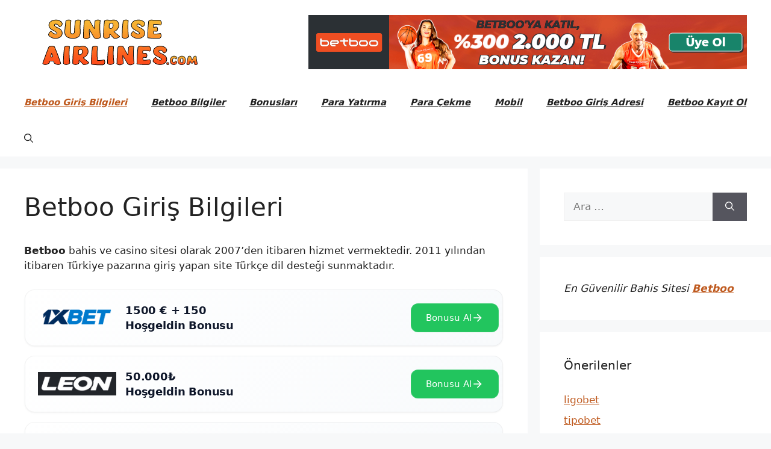

--- FILE ---
content_type: text/html; charset=UTF-8
request_url: https://sunrise-airlines.com/
body_size: 14655
content:
<!DOCTYPE html>
<html lang="tr" prefix="og: https://ogp.me/ns#">
<head>
    <link rel='amphtml' href='https://sunrise.enhizlionlinegir.com/amp' />	<meta charset="UTF-8">
	<meta name="viewport" content="width=device-width, initial-scale=1">
<!-- Rank Math&#039;a Göre Arama Motoru Optimizasyonu - https://rankmath.com/ -->
<title>Betboo | Betboo Hızlı Giriş | Betboo Üyelik İşlemleri</title>
<meta name="description" content="Betboo bahis ve casino sitesi olarak 2007&#039;den itibaren hizmet vermektedir. 2011 yılından itibaren Türkiye pazarına giriş yapan site Türkçe dil desteği sunmaktadır."/>
<meta name="robots" content="follow, index, max-snippet:-1, max-video-preview:-1, max-image-preview:large"/>
<link rel="canonical" href="https://sunrise-airlines.com/" />
<meta property="og:locale" content="tr_TR" />
<meta property="og:type" content="website" />
<meta property="og:title" content="Betboo | Betboo Hızlı Giriş | Betboo Üyelik İşlemleri" />
<meta property="og:description" content="Betboo bahis ve casino sitesi olarak 2007&#039;den itibaren hizmet vermektedir. 2011 yılından itibaren Türkiye pazarına giriş yapan site Türkçe dil desteği sunmaktadır." />
<meta property="og:url" content="https://sunrise-airlines.com/" />
<meta property="og:site_name" content="Betboo Bahis Sitesi - Betboo Güncel Adresi" />
<meta property="og:updated_time" content="2025-01-21T11:10:26+00:00" />
<meta property="article:published_time" content="2017-08-09T10:49:49+00:00" />
<meta property="article:modified_time" content="2025-01-21T11:10:26+00:00" />
<meta name="twitter:card" content="summary_large_image" />
<meta name="twitter:title" content="Betboo | Betboo Hızlı Giriş | Betboo Üyelik İşlemleri" />
<meta name="twitter:description" content="Betboo bahis ve casino sitesi olarak 2007&#039;den itibaren hizmet vermektedir. 2011 yılından itibaren Türkiye pazarına giriş yapan site Türkçe dil desteği sunmaktadır." />
<meta name="twitter:site" content="@admin" />
<meta name="twitter:creator" content="@admin" />
<meta name="twitter:label1" content="Yazan" />
<meta name="twitter:data1" content="admin" />
<meta name="twitter:label2" content="Okuma süresi" />
<meta name="twitter:data2" content="4 dakika" />
<script type="application/ld+json" class="rank-math-schema">{"@context":"https://schema.org","@graph":[{"@type":["Person","Organization"],"@id":"https://sunrise-airlines.com/#person","name":"Betboo Bahis","sameAs":["https://twitter.com/admin"],"logo":{"@type":"ImageObject","@id":"https://sunrise-airlines.com/#logo","url":"https://sunrise-airlines.com/wp-content/uploads/2023/02/sunriseairlines-logo.png","contentUrl":"https://sunrise-airlines.com/wp-content/uploads/2023/02/sunriseairlines-logo.png","caption":"Betboo Bahis Sitesi - Betboo G\u00fcncel Adresi","inLanguage":"tr","width":"300","height":"100"},"image":{"@type":"ImageObject","@id":"https://sunrise-airlines.com/#logo","url":"https://sunrise-airlines.com/wp-content/uploads/2023/02/sunriseairlines-logo.png","contentUrl":"https://sunrise-airlines.com/wp-content/uploads/2023/02/sunriseairlines-logo.png","caption":"Betboo Bahis Sitesi - Betboo G\u00fcncel Adresi","inLanguage":"tr","width":"300","height":"100"}},{"@type":"WebSite","@id":"https://sunrise-airlines.com/#website","url":"https://sunrise-airlines.com","name":"Betboo Bahis Sitesi - Betboo G\u00fcncel Adresi","publisher":{"@id":"https://sunrise-airlines.com/#person"},"inLanguage":"tr","potentialAction":{"@type":"SearchAction","target":"https://sunrise-airlines.com/?s={search_term_string}","query-input":"required name=search_term_string"}},{"@type":"ImageObject","@id":"https://sunrise-airlines.com/wp-content/uploads/2017/08/Betboo-Giri\u015f-1.jpg","url":"https://sunrise-airlines.com/wp-content/uploads/2017/08/Betboo-Giri\u015f-1.jpg","width":"200","height":"200","inLanguage":"tr"},{"@type":"WebPage","@id":"https://sunrise-airlines.com/#webpage","url":"https://sunrise-airlines.com/","name":"Betboo | Betboo H\u0131zl\u0131 Giri\u015f | Betboo \u00dcyelik \u0130\u015flemleri","datePublished":"2017-08-09T10:49:49+00:00","dateModified":"2025-01-21T11:10:26+00:00","about":{"@id":"https://sunrise-airlines.com/#person"},"isPartOf":{"@id":"https://sunrise-airlines.com/#website"},"primaryImageOfPage":{"@id":"https://sunrise-airlines.com/wp-content/uploads/2017/08/Betboo-Giri\u015f-1.jpg"},"inLanguage":"tr"},{"@type":"Person","@id":"https://sunrise-airlines.com/#author","name":"admin","image":{"@type":"ImageObject","@id":"https://secure.gravatar.com/avatar/c0c49ddb13566f8747453967c9ff77ff?s=96&amp;d=mm&amp;r=g","url":"https://secure.gravatar.com/avatar/c0c49ddb13566f8747453967c9ff77ff?s=96&amp;d=mm&amp;r=g","caption":"admin","inLanguage":"tr"}},{"@type":"Article","headline":"Betboo | Betboo H\u0131zl\u0131 Giri\u015f | Betboo \u00dcyelik \u0130\u015flemleri","keywords":"Betboo","datePublished":"2017-08-09T10:49:49+00:00","dateModified":"2025-01-21T11:10:26+00:00","author":{"@id":"https://sunrise-airlines.com/#author","name":"admin"},"publisher":{"@id":"https://sunrise-airlines.com/#person"},"description":"Betboo bahis ve casino sitesi olarak 2007&#039;den itibaren hizmet vermektedir. 2011 y\u0131l\u0131ndan itibaren T\u00fcrkiye pazar\u0131na giri\u015f yapan site T\u00fcrk\u00e7e dil deste\u011fi sunmaktad\u0131r.","name":"Betboo | Betboo H\u0131zl\u0131 Giri\u015f | Betboo \u00dcyelik \u0130\u015flemleri","@id":"https://sunrise-airlines.com/#richSnippet","isPartOf":{"@id":"https://sunrise-airlines.com/#webpage"},"image":{"@id":"https://sunrise-airlines.com/wp-content/uploads/2017/08/Betboo-Giri\u015f-1.jpg"},"inLanguage":"tr","mainEntityOfPage":{"@id":"https://sunrise-airlines.com/#webpage"}}]}</script>
<!-- /Rank Math WordPress SEO eklentisi -->

<link rel="alternate" type="application/rss+xml" title="Betboo Bahis Sitesi - Betboo Güncel Adresi &raquo; akışı" href="https://sunrise-airlines.com/feed/" />
<link rel="alternate" type="application/rss+xml" title="Betboo Bahis Sitesi - Betboo Güncel Adresi &raquo; yorum akışı" href="https://sunrise-airlines.com/comments/feed/" />
<script>
window._wpemojiSettings = {"baseUrl":"https:\/\/s.w.org\/images\/core\/emoji\/15.0.3\/72x72\/","ext":".png","svgUrl":"https:\/\/s.w.org\/images\/core\/emoji\/15.0.3\/svg\/","svgExt":".svg","source":{"concatemoji":"https:\/\/sunrise-airlines.com\/wp-includes\/js\/wp-emoji-release.min.js?ver=6.6.4"}};
/*! This file is auto-generated */
!function(i,n){var o,s,e;function c(e){try{var t={supportTests:e,timestamp:(new Date).valueOf()};sessionStorage.setItem(o,JSON.stringify(t))}catch(e){}}function p(e,t,n){e.clearRect(0,0,e.canvas.width,e.canvas.height),e.fillText(t,0,0);var t=new Uint32Array(e.getImageData(0,0,e.canvas.width,e.canvas.height).data),r=(e.clearRect(0,0,e.canvas.width,e.canvas.height),e.fillText(n,0,0),new Uint32Array(e.getImageData(0,0,e.canvas.width,e.canvas.height).data));return t.every(function(e,t){return e===r[t]})}function u(e,t,n){switch(t){case"flag":return n(e,"\ud83c\udff3\ufe0f\u200d\u26a7\ufe0f","\ud83c\udff3\ufe0f\u200b\u26a7\ufe0f")?!1:!n(e,"\ud83c\uddfa\ud83c\uddf3","\ud83c\uddfa\u200b\ud83c\uddf3")&&!n(e,"\ud83c\udff4\udb40\udc67\udb40\udc62\udb40\udc65\udb40\udc6e\udb40\udc67\udb40\udc7f","\ud83c\udff4\u200b\udb40\udc67\u200b\udb40\udc62\u200b\udb40\udc65\u200b\udb40\udc6e\u200b\udb40\udc67\u200b\udb40\udc7f");case"emoji":return!n(e,"\ud83d\udc26\u200d\u2b1b","\ud83d\udc26\u200b\u2b1b")}return!1}function f(e,t,n){var r="undefined"!=typeof WorkerGlobalScope&&self instanceof WorkerGlobalScope?new OffscreenCanvas(300,150):i.createElement("canvas"),a=r.getContext("2d",{willReadFrequently:!0}),o=(a.textBaseline="top",a.font="600 32px Arial",{});return e.forEach(function(e){o[e]=t(a,e,n)}),o}function t(e){var t=i.createElement("script");t.src=e,t.defer=!0,i.head.appendChild(t)}"undefined"!=typeof Promise&&(o="wpEmojiSettingsSupports",s=["flag","emoji"],n.supports={everything:!0,everythingExceptFlag:!0},e=new Promise(function(e){i.addEventListener("DOMContentLoaded",e,{once:!0})}),new Promise(function(t){var n=function(){try{var e=JSON.parse(sessionStorage.getItem(o));if("object"==typeof e&&"number"==typeof e.timestamp&&(new Date).valueOf()<e.timestamp+604800&&"object"==typeof e.supportTests)return e.supportTests}catch(e){}return null}();if(!n){if("undefined"!=typeof Worker&&"undefined"!=typeof OffscreenCanvas&&"undefined"!=typeof URL&&URL.createObjectURL&&"undefined"!=typeof Blob)try{var e="postMessage("+f.toString()+"("+[JSON.stringify(s),u.toString(),p.toString()].join(",")+"));",r=new Blob([e],{type:"text/javascript"}),a=new Worker(URL.createObjectURL(r),{name:"wpTestEmojiSupports"});return void(a.onmessage=function(e){c(n=e.data),a.terminate(),t(n)})}catch(e){}c(n=f(s,u,p))}t(n)}).then(function(e){for(var t in e)n.supports[t]=e[t],n.supports.everything=n.supports.everything&&n.supports[t],"flag"!==t&&(n.supports.everythingExceptFlag=n.supports.everythingExceptFlag&&n.supports[t]);n.supports.everythingExceptFlag=n.supports.everythingExceptFlag&&!n.supports.flag,n.DOMReady=!1,n.readyCallback=function(){n.DOMReady=!0}}).then(function(){return e}).then(function(){var e;n.supports.everything||(n.readyCallback(),(e=n.source||{}).concatemoji?t(e.concatemoji):e.wpemoji&&e.twemoji&&(t(e.twemoji),t(e.wpemoji)))}))}((window,document),window._wpemojiSettings);
</script>
<style id='wp-emoji-styles-inline-css'>

	img.wp-smiley, img.emoji {
		display: inline !important;
		border: none !important;
		box-shadow: none !important;
		height: 1em !important;
		width: 1em !important;
		margin: 0 0.07em !important;
		vertical-align: -0.1em !important;
		background: none !important;
		padding: 0 !important;
	}
</style>
<link rel='stylesheet' id='wp-block-library-css' href='https://sunrise-airlines.com/wp-includes/css/dist/block-library/style.min.css?ver=6.6.4' media='all' />
<style id='rank-math-toc-block-style-inline-css'>
.wp-block-rank-math-toc-block nav ol{counter-reset:item}.wp-block-rank-math-toc-block nav ol li{display:block}.wp-block-rank-math-toc-block nav ol li:before{content:counters(item, ".") ". ";counter-increment:item}

</style>
<style id='classic-theme-styles-inline-css'>
/*! This file is auto-generated */
.wp-block-button__link{color:#fff;background-color:#32373c;border-radius:9999px;box-shadow:none;text-decoration:none;padding:calc(.667em + 2px) calc(1.333em + 2px);font-size:1.125em}.wp-block-file__button{background:#32373c;color:#fff;text-decoration:none}
</style>
<style id='global-styles-inline-css'>
:root{--wp--preset--aspect-ratio--square: 1;--wp--preset--aspect-ratio--4-3: 4/3;--wp--preset--aspect-ratio--3-4: 3/4;--wp--preset--aspect-ratio--3-2: 3/2;--wp--preset--aspect-ratio--2-3: 2/3;--wp--preset--aspect-ratio--16-9: 16/9;--wp--preset--aspect-ratio--9-16: 9/16;--wp--preset--color--black: #000000;--wp--preset--color--cyan-bluish-gray: #abb8c3;--wp--preset--color--white: #ffffff;--wp--preset--color--pale-pink: #f78da7;--wp--preset--color--vivid-red: #cf2e2e;--wp--preset--color--luminous-vivid-orange: #ff6900;--wp--preset--color--luminous-vivid-amber: #fcb900;--wp--preset--color--light-green-cyan: #7bdcb5;--wp--preset--color--vivid-green-cyan: #00d084;--wp--preset--color--pale-cyan-blue: #8ed1fc;--wp--preset--color--vivid-cyan-blue: #0693e3;--wp--preset--color--vivid-purple: #9b51e0;--wp--preset--color--contrast: var(--contrast);--wp--preset--color--contrast-2: var(--contrast-2);--wp--preset--color--contrast-3: var(--contrast-3);--wp--preset--color--base: var(--base);--wp--preset--color--base-2: var(--base-2);--wp--preset--color--base-3: var(--base-3);--wp--preset--color--accent: var(--accent);--wp--preset--gradient--vivid-cyan-blue-to-vivid-purple: linear-gradient(135deg,rgba(6,147,227,1) 0%,rgb(155,81,224) 100%);--wp--preset--gradient--light-green-cyan-to-vivid-green-cyan: linear-gradient(135deg,rgb(122,220,180) 0%,rgb(0,208,130) 100%);--wp--preset--gradient--luminous-vivid-amber-to-luminous-vivid-orange: linear-gradient(135deg,rgba(252,185,0,1) 0%,rgba(255,105,0,1) 100%);--wp--preset--gradient--luminous-vivid-orange-to-vivid-red: linear-gradient(135deg,rgba(255,105,0,1) 0%,rgb(207,46,46) 100%);--wp--preset--gradient--very-light-gray-to-cyan-bluish-gray: linear-gradient(135deg,rgb(238,238,238) 0%,rgb(169,184,195) 100%);--wp--preset--gradient--cool-to-warm-spectrum: linear-gradient(135deg,rgb(74,234,220) 0%,rgb(151,120,209) 20%,rgb(207,42,186) 40%,rgb(238,44,130) 60%,rgb(251,105,98) 80%,rgb(254,248,76) 100%);--wp--preset--gradient--blush-light-purple: linear-gradient(135deg,rgb(255,206,236) 0%,rgb(152,150,240) 100%);--wp--preset--gradient--blush-bordeaux: linear-gradient(135deg,rgb(254,205,165) 0%,rgb(254,45,45) 50%,rgb(107,0,62) 100%);--wp--preset--gradient--luminous-dusk: linear-gradient(135deg,rgb(255,203,112) 0%,rgb(199,81,192) 50%,rgb(65,88,208) 100%);--wp--preset--gradient--pale-ocean: linear-gradient(135deg,rgb(255,245,203) 0%,rgb(182,227,212) 50%,rgb(51,167,181) 100%);--wp--preset--gradient--electric-grass: linear-gradient(135deg,rgb(202,248,128) 0%,rgb(113,206,126) 100%);--wp--preset--gradient--midnight: linear-gradient(135deg,rgb(2,3,129) 0%,rgb(40,116,252) 100%);--wp--preset--font-size--small: 13px;--wp--preset--font-size--medium: 20px;--wp--preset--font-size--large: 36px;--wp--preset--font-size--x-large: 42px;--wp--preset--spacing--20: 0.44rem;--wp--preset--spacing--30: 0.67rem;--wp--preset--spacing--40: 1rem;--wp--preset--spacing--50: 1.5rem;--wp--preset--spacing--60: 2.25rem;--wp--preset--spacing--70: 3.38rem;--wp--preset--spacing--80: 5.06rem;--wp--preset--shadow--natural: 6px 6px 9px rgba(0, 0, 0, 0.2);--wp--preset--shadow--deep: 12px 12px 50px rgba(0, 0, 0, 0.4);--wp--preset--shadow--sharp: 6px 6px 0px rgba(0, 0, 0, 0.2);--wp--preset--shadow--outlined: 6px 6px 0px -3px rgba(255, 255, 255, 1), 6px 6px rgba(0, 0, 0, 1);--wp--preset--shadow--crisp: 6px 6px 0px rgba(0, 0, 0, 1);}:where(.is-layout-flex){gap: 0.5em;}:where(.is-layout-grid){gap: 0.5em;}body .is-layout-flex{display: flex;}.is-layout-flex{flex-wrap: wrap;align-items: center;}.is-layout-flex > :is(*, div){margin: 0;}body .is-layout-grid{display: grid;}.is-layout-grid > :is(*, div){margin: 0;}:where(.wp-block-columns.is-layout-flex){gap: 2em;}:where(.wp-block-columns.is-layout-grid){gap: 2em;}:where(.wp-block-post-template.is-layout-flex){gap: 1.25em;}:where(.wp-block-post-template.is-layout-grid){gap: 1.25em;}.has-black-color{color: var(--wp--preset--color--black) !important;}.has-cyan-bluish-gray-color{color: var(--wp--preset--color--cyan-bluish-gray) !important;}.has-white-color{color: var(--wp--preset--color--white) !important;}.has-pale-pink-color{color: var(--wp--preset--color--pale-pink) !important;}.has-vivid-red-color{color: var(--wp--preset--color--vivid-red) !important;}.has-luminous-vivid-orange-color{color: var(--wp--preset--color--luminous-vivid-orange) !important;}.has-luminous-vivid-amber-color{color: var(--wp--preset--color--luminous-vivid-amber) !important;}.has-light-green-cyan-color{color: var(--wp--preset--color--light-green-cyan) !important;}.has-vivid-green-cyan-color{color: var(--wp--preset--color--vivid-green-cyan) !important;}.has-pale-cyan-blue-color{color: var(--wp--preset--color--pale-cyan-blue) !important;}.has-vivid-cyan-blue-color{color: var(--wp--preset--color--vivid-cyan-blue) !important;}.has-vivid-purple-color{color: var(--wp--preset--color--vivid-purple) !important;}.has-black-background-color{background-color: var(--wp--preset--color--black) !important;}.has-cyan-bluish-gray-background-color{background-color: var(--wp--preset--color--cyan-bluish-gray) !important;}.has-white-background-color{background-color: var(--wp--preset--color--white) !important;}.has-pale-pink-background-color{background-color: var(--wp--preset--color--pale-pink) !important;}.has-vivid-red-background-color{background-color: var(--wp--preset--color--vivid-red) !important;}.has-luminous-vivid-orange-background-color{background-color: var(--wp--preset--color--luminous-vivid-orange) !important;}.has-luminous-vivid-amber-background-color{background-color: var(--wp--preset--color--luminous-vivid-amber) !important;}.has-light-green-cyan-background-color{background-color: var(--wp--preset--color--light-green-cyan) !important;}.has-vivid-green-cyan-background-color{background-color: var(--wp--preset--color--vivid-green-cyan) !important;}.has-pale-cyan-blue-background-color{background-color: var(--wp--preset--color--pale-cyan-blue) !important;}.has-vivid-cyan-blue-background-color{background-color: var(--wp--preset--color--vivid-cyan-blue) !important;}.has-vivid-purple-background-color{background-color: var(--wp--preset--color--vivid-purple) !important;}.has-black-border-color{border-color: var(--wp--preset--color--black) !important;}.has-cyan-bluish-gray-border-color{border-color: var(--wp--preset--color--cyan-bluish-gray) !important;}.has-white-border-color{border-color: var(--wp--preset--color--white) !important;}.has-pale-pink-border-color{border-color: var(--wp--preset--color--pale-pink) !important;}.has-vivid-red-border-color{border-color: var(--wp--preset--color--vivid-red) !important;}.has-luminous-vivid-orange-border-color{border-color: var(--wp--preset--color--luminous-vivid-orange) !important;}.has-luminous-vivid-amber-border-color{border-color: var(--wp--preset--color--luminous-vivid-amber) !important;}.has-light-green-cyan-border-color{border-color: var(--wp--preset--color--light-green-cyan) !important;}.has-vivid-green-cyan-border-color{border-color: var(--wp--preset--color--vivid-green-cyan) !important;}.has-pale-cyan-blue-border-color{border-color: var(--wp--preset--color--pale-cyan-blue) !important;}.has-vivid-cyan-blue-border-color{border-color: var(--wp--preset--color--vivid-cyan-blue) !important;}.has-vivid-purple-border-color{border-color: var(--wp--preset--color--vivid-purple) !important;}.has-vivid-cyan-blue-to-vivid-purple-gradient-background{background: var(--wp--preset--gradient--vivid-cyan-blue-to-vivid-purple) !important;}.has-light-green-cyan-to-vivid-green-cyan-gradient-background{background: var(--wp--preset--gradient--light-green-cyan-to-vivid-green-cyan) !important;}.has-luminous-vivid-amber-to-luminous-vivid-orange-gradient-background{background: var(--wp--preset--gradient--luminous-vivid-amber-to-luminous-vivid-orange) !important;}.has-luminous-vivid-orange-to-vivid-red-gradient-background{background: var(--wp--preset--gradient--luminous-vivid-orange-to-vivid-red) !important;}.has-very-light-gray-to-cyan-bluish-gray-gradient-background{background: var(--wp--preset--gradient--very-light-gray-to-cyan-bluish-gray) !important;}.has-cool-to-warm-spectrum-gradient-background{background: var(--wp--preset--gradient--cool-to-warm-spectrum) !important;}.has-blush-light-purple-gradient-background{background: var(--wp--preset--gradient--blush-light-purple) !important;}.has-blush-bordeaux-gradient-background{background: var(--wp--preset--gradient--blush-bordeaux) !important;}.has-luminous-dusk-gradient-background{background: var(--wp--preset--gradient--luminous-dusk) !important;}.has-pale-ocean-gradient-background{background: var(--wp--preset--gradient--pale-ocean) !important;}.has-electric-grass-gradient-background{background: var(--wp--preset--gradient--electric-grass) !important;}.has-midnight-gradient-background{background: var(--wp--preset--gradient--midnight) !important;}.has-small-font-size{font-size: var(--wp--preset--font-size--small) !important;}.has-medium-font-size{font-size: var(--wp--preset--font-size--medium) !important;}.has-large-font-size{font-size: var(--wp--preset--font-size--large) !important;}.has-x-large-font-size{font-size: var(--wp--preset--font-size--x-large) !important;}
:where(.wp-block-post-template.is-layout-flex){gap: 1.25em;}:where(.wp-block-post-template.is-layout-grid){gap: 1.25em;}
:where(.wp-block-columns.is-layout-flex){gap: 2em;}:where(.wp-block-columns.is-layout-grid){gap: 2em;}
:root :where(.wp-block-pullquote){font-size: 1.5em;line-height: 1.6;}
</style>
<link rel='stylesheet' id='generate-widget-areas-css' href='https://sunrise-airlines.com/wp-content/themes/generatepress/assets/css/components/widget-areas.min.css?ver=3.5.1' media='all' />
<link rel='stylesheet' id='generate-style-css' href='https://sunrise-airlines.com/wp-content/themes/generatepress/assets/css/main.min.css?ver=3.5.1' media='all' />
<style id='generate-style-inline-css'>
body{background-color:var(--base-2);color:var(--contrast);}a{color:var(--accent);}a{text-decoration:underline;}.entry-title a, .site-branding a, a.button, .wp-block-button__link, .main-navigation a{text-decoration:none;}a:hover, a:focus, a:active{color:var(--contrast);}.grid-container{max-width:1350px;}.wp-block-group__inner-container{max-width:1350px;margin-left:auto;margin-right:auto;}.generate-back-to-top{font-size:20px;border-radius:3px;position:fixed;bottom:30px;right:30px;line-height:40px;width:40px;text-align:center;z-index:10;transition:opacity 300ms ease-in-out;opacity:0.1;transform:translateY(1000px);}.generate-back-to-top__show{opacity:1;transform:translateY(0);}:root{--contrast:#222222;--contrast-2:#575760;--contrast-3:#b2b2be;--base:#f0f0f0;--base-2:#f7f8f9;--base-3:#ffffff;--accent:#bf5a1f;}:root .has-contrast-color{color:var(--contrast);}:root .has-contrast-background-color{background-color:var(--contrast);}:root .has-contrast-2-color{color:var(--contrast-2);}:root .has-contrast-2-background-color{background-color:var(--contrast-2);}:root .has-contrast-3-color{color:var(--contrast-3);}:root .has-contrast-3-background-color{background-color:var(--contrast-3);}:root .has-base-color{color:var(--base);}:root .has-base-background-color{background-color:var(--base);}:root .has-base-2-color{color:var(--base-2);}:root .has-base-2-background-color{background-color:var(--base-2);}:root .has-base-3-color{color:var(--base-3);}:root .has-base-3-background-color{background-color:var(--base-3);}:root .has-accent-color{color:var(--accent);}:root .has-accent-background-color{background-color:var(--accent);}.gp-modal:not(.gp-modal--open):not(.gp-modal--transition){display:none;}.gp-modal--transition:not(.gp-modal--open){pointer-events:none;}.gp-modal-overlay:not(.gp-modal-overlay--open):not(.gp-modal--transition){display:none;}.gp-modal__overlay{display:none;position:fixed;top:0;left:0;right:0;bottom:0;background:rgba(0,0,0,0.2);display:flex;justify-content:center;align-items:center;z-index:10000;backdrop-filter:blur(3px);transition:opacity 500ms ease;opacity:0;}.gp-modal--open:not(.gp-modal--transition) .gp-modal__overlay{opacity:1;}.gp-modal__container{max-width:100%;max-height:100vh;transform:scale(0.9);transition:transform 500ms ease;padding:0 10px;}.gp-modal--open:not(.gp-modal--transition) .gp-modal__container{transform:scale(1);}.search-modal-fields{display:flex;}.gp-search-modal .gp-modal__overlay{align-items:flex-start;padding-top:25vh;background:var(--gp-search-modal-overlay-bg-color);}.search-modal-form{width:500px;max-width:100%;background-color:var(--gp-search-modal-bg-color);color:var(--gp-search-modal-text-color);}.search-modal-form .search-field, .search-modal-form .search-field:focus{width:100%;height:60px;background-color:transparent;border:0;appearance:none;color:currentColor;}.search-modal-fields button, .search-modal-fields button:active, .search-modal-fields button:focus, .search-modal-fields button:hover{background-color:transparent;border:0;color:currentColor;width:60px;}.main-navigation a, .main-navigation .menu-toggle, .main-navigation .menu-bar-items{font-family:-apple-system, system-ui, BlinkMacSystemFont, "Segoe UI", Helvetica, Arial, sans-serif, "Apple Color Emoji", "Segoe UI Emoji", "Segoe UI Symbol";font-weight:600;font-style:italic;text-decoration:underline;}.top-bar{background-color:#636363;color:#ffffff;}.top-bar a{color:#ffffff;}.top-bar a:hover{color:#303030;}.site-header{background-color:var(--base-3);}.main-title a,.main-title a:hover{color:var(--contrast);}.site-description{color:var(--contrast-2);}.mobile-menu-control-wrapper .menu-toggle,.mobile-menu-control-wrapper .menu-toggle:hover,.mobile-menu-control-wrapper .menu-toggle:focus,.has-inline-mobile-toggle #site-navigation.toggled{background-color:rgba(0, 0, 0, 0.02);}.main-navigation,.main-navigation ul ul{background-color:var(--base-3);}.main-navigation .main-nav ul li a, .main-navigation .menu-toggle, .main-navigation .menu-bar-items{color:var(--contrast);}.main-navigation .main-nav ul li:not([class*="current-menu-"]):hover > a, .main-navigation .main-nav ul li:not([class*="current-menu-"]):focus > a, .main-navigation .main-nav ul li.sfHover:not([class*="current-menu-"]) > a, .main-navigation .menu-bar-item:hover > a, .main-navigation .menu-bar-item.sfHover > a{color:var(--accent);}button.menu-toggle:hover,button.menu-toggle:focus{color:var(--contrast);}.main-navigation .main-nav ul li[class*="current-menu-"] > a{color:var(--accent);}.navigation-search input[type="search"],.navigation-search input[type="search"]:active, .navigation-search input[type="search"]:focus, .main-navigation .main-nav ul li.search-item.active > a, .main-navigation .menu-bar-items .search-item.active > a{color:var(--accent);}.main-navigation ul ul{background-color:var(--base);}.separate-containers .inside-article, .separate-containers .comments-area, .separate-containers .page-header, .one-container .container, .separate-containers .paging-navigation, .inside-page-header{background-color:var(--base-3);}.entry-title a{color:var(--contrast);}.entry-title a:hover{color:var(--contrast-2);}.entry-meta{color:var(--contrast-2);}.sidebar .widget{background-color:var(--base-3);}.footer-widgets{background-color:var(--base-3);}.site-info{background-color:var(--base-3);}input[type="text"],input[type="email"],input[type="url"],input[type="password"],input[type="search"],input[type="tel"],input[type="number"],textarea,select{color:var(--contrast);background-color:var(--base-2);border-color:var(--base);}input[type="text"]:focus,input[type="email"]:focus,input[type="url"]:focus,input[type="password"]:focus,input[type="search"]:focus,input[type="tel"]:focus,input[type="number"]:focus,textarea:focus,select:focus{color:var(--contrast);background-color:var(--base-2);border-color:var(--contrast-3);}button,html input[type="button"],input[type="reset"],input[type="submit"],a.button,a.wp-block-button__link:not(.has-background){color:#ffffff;background-color:#55555e;}button:hover,html input[type="button"]:hover,input[type="reset"]:hover,input[type="submit"]:hover,a.button:hover,button:focus,html input[type="button"]:focus,input[type="reset"]:focus,input[type="submit"]:focus,a.button:focus,a.wp-block-button__link:not(.has-background):active,a.wp-block-button__link:not(.has-background):focus,a.wp-block-button__link:not(.has-background):hover{color:#ffffff;background-color:#3f4047;}a.generate-back-to-top{background-color:rgba( 0,0,0,0.4 );color:#ffffff;}a.generate-back-to-top:hover,a.generate-back-to-top:focus{background-color:rgba( 0,0,0,0.6 );color:#ffffff;}:root{--gp-search-modal-bg-color:var(--base-3);--gp-search-modal-text-color:var(--contrast);--gp-search-modal-overlay-bg-color:rgba(0,0,0,0.2);}@media (max-width:768px){.main-navigation .menu-bar-item:hover > a, .main-navigation .menu-bar-item.sfHover > a{background:none;color:var(--contrast);}}.nav-below-header .main-navigation .inside-navigation.grid-container, .nav-above-header .main-navigation .inside-navigation.grid-container{padding:0px 20px 0px 20px;}.site-main .wp-block-group__inner-container{padding:40px;}.separate-containers .paging-navigation{padding-top:20px;padding-bottom:20px;}.entry-content .alignwide, body:not(.no-sidebar) .entry-content .alignfull{margin-left:-40px;width:calc(100% + 80px);max-width:calc(100% + 80px);}.rtl .menu-item-has-children .dropdown-menu-toggle{padding-left:20px;}.rtl .main-navigation .main-nav ul li.menu-item-has-children > a{padding-right:20px;}@media (max-width:768px){.separate-containers .inside-article, .separate-containers .comments-area, .separate-containers .page-header, .separate-containers .paging-navigation, .one-container .site-content, .inside-page-header{padding:30px;}.site-main .wp-block-group__inner-container{padding:30px;}.inside-top-bar{padding-right:30px;padding-left:30px;}.inside-header{padding-right:30px;padding-left:30px;}.widget-area .widget{padding-top:30px;padding-right:30px;padding-bottom:30px;padding-left:30px;}.footer-widgets-container{padding-top:30px;padding-right:30px;padding-bottom:30px;padding-left:30px;}.inside-site-info{padding-right:30px;padding-left:30px;}.entry-content .alignwide, body:not(.no-sidebar) .entry-content .alignfull{margin-left:-30px;width:calc(100% + 60px);max-width:calc(100% + 60px);}.one-container .site-main .paging-navigation{margin-bottom:20px;}}/* End cached CSS */.is-right-sidebar{width:30%;}.is-left-sidebar{width:30%;}.site-content .content-area{width:70%;}@media (max-width:768px){.main-navigation .menu-toggle,.sidebar-nav-mobile:not(#sticky-placeholder){display:block;}.main-navigation ul,.gen-sidebar-nav,.main-navigation:not(.slideout-navigation):not(.toggled) .main-nav > ul,.has-inline-mobile-toggle #site-navigation .inside-navigation > *:not(.navigation-search):not(.main-nav){display:none;}.nav-align-right .inside-navigation,.nav-align-center .inside-navigation{justify-content:space-between;}}
</style>
<link rel='stylesheet' id='tablepress-default-css' href='https://sunrise-airlines.com/wp-content/plugins/tablepress/css/build/default.css?ver=2.2.3' media='all' />
<link rel="https://api.w.org/" href="https://sunrise-airlines.com/wp-json/" /><link rel="alternate" title="JSON" type="application/json" href="https://sunrise-airlines.com/wp-json/wp/v2/pages/9" /><link rel="EditURI" type="application/rsd+xml" title="RSD" href="https://sunrise-airlines.com/xmlrpc.php?rsd" />
<meta name="generator" content="WordPress 6.6.4" />
<link rel='shortlink' href='https://sunrise-airlines.com/' />
<link rel="alternate" title="oEmbed (JSON)" type="application/json+oembed" href="https://sunrise-airlines.com/wp-json/oembed/1.0/embed?url=https%3A%2F%2Fsunrise-airlines.com%2F" />
<link rel="alternate" title="oEmbed (XML)" type="text/xml+oembed" href="https://sunrise-airlines.com/wp-json/oembed/1.0/embed?url=https%3A%2F%2Fsunrise-airlines.com%2F&#038;format=xml" />
<link rel="icon" href="https://sunrise-airlines.com/wp-content/uploads/2023/12/fav-2.png" sizes="32x32" />
<link rel="icon" href="https://sunrise-airlines.com/wp-content/uploads/2023/12/fav-2.png" sizes="192x192" />
<link rel="apple-touch-icon" href="https://sunrise-airlines.com/wp-content/uploads/2023/12/fav-2.png" />
<meta name="msapplication-TileImage" content="https://sunrise-airlines.com/wp-content/uploads/2023/12/fav-2.png" />
</head>

<body class="home page-template-default page page-id-9 wp-custom-logo wp-embed-responsive right-sidebar nav-below-header separate-containers header-aligned-left dropdown-hover" itemtype="https://schema.org/WebPage" itemscope>
	<a class="screen-reader-text skip-link" href="#content" title="İçeriğe atla">İçeriğe atla</a>		<header class="site-header" id="masthead" aria-label="Site"  itemtype="https://schema.org/WPHeader" itemscope>
			<div class="inside-header grid-container">
				<div class="site-logo">
					<a href="https://sunrise-airlines.com/" rel="home">
						<img  class="header-image is-logo-image" alt="Betboo Bahis Sitesi &#8211; Betboo Güncel Adresi" src="https://sunrise-airlines.com/wp-content/uploads/2023/02/sunriseairlines-logo.png" width="300" height="100" />
					</a>
				</div>			<div class="header-widget">
				<aside id="block-4" class="widget inner-padding widget_block widget_media_image">
<figure class="wp-block-image size-full"><a href="https://t.ly/betboo-giris" target="_blank" rel=" noreferrer noopener"><img fetchpriority="high" decoding="async" width="728" height="90" src="https://sunrise-airlines.com/wp-content/uploads/2023/02/betboo-banner.webp" alt="" class="wp-image-1233" srcset="https://sunrise-airlines.com/wp-content/uploads/2023/02/betboo-banner.webp 728w, https://sunrise-airlines.com/wp-content/uploads/2023/02/betboo-banner-300x37.webp 300w, https://sunrise-airlines.com/wp-content/uploads/2023/02/betboo-banner-600x74.webp 600w, https://sunrise-airlines.com/wp-content/uploads/2023/02/betboo-banner-200x25.webp 200w" sizes="(max-width: 728px) 100vw, 728px" /></a></figure>
</aside>			</div>
						</div>
		</header>
				<nav class="main-navigation has-menu-bar-items sub-menu-right" id="site-navigation" aria-label="Primary"  itemtype="https://schema.org/SiteNavigationElement" itemscope>
			<div class="inside-navigation grid-container">
								<button class="menu-toggle" aria-controls="primary-menu" aria-expanded="false">
					<span class="gp-icon icon-menu-bars"><svg viewBox="0 0 512 512" aria-hidden="true" xmlns="http://www.w3.org/2000/svg" width="1em" height="1em"><path d="M0 96c0-13.255 10.745-24 24-24h464c13.255 0 24 10.745 24 24s-10.745 24-24 24H24c-13.255 0-24-10.745-24-24zm0 160c0-13.255 10.745-24 24-24h464c13.255 0 24 10.745 24 24s-10.745 24-24 24H24c-13.255 0-24-10.745-24-24zm0 160c0-13.255 10.745-24 24-24h464c13.255 0 24 10.745 24 24s-10.745 24-24 24H24c-13.255 0-24-10.745-24-24z" /></svg><svg viewBox="0 0 512 512" aria-hidden="true" xmlns="http://www.w3.org/2000/svg" width="1em" height="1em"><path d="M71.029 71.029c9.373-9.372 24.569-9.372 33.942 0L256 222.059l151.029-151.03c9.373-9.372 24.569-9.372 33.942 0 9.372 9.373 9.372 24.569 0 33.942L289.941 256l151.03 151.029c9.372 9.373 9.372 24.569 0 33.942-9.373 9.372-24.569 9.372-33.942 0L256 289.941l-151.029 151.03c-9.373 9.372-24.569 9.372-33.942 0-9.372-9.373-9.372-24.569 0-33.942L222.059 256 71.029 104.971c-9.372-9.373-9.372-24.569 0-33.942z" /></svg></span><span class="mobile-menu">Menü</span>				</button>
				<div id="primary-menu" class="main-nav"><ul id="menu-anamenu" class=" menu sf-menu"><li id="menu-item-34" class="menu-item menu-item-type-post_type menu-item-object-page menu-item-home current-menu-item page_item page-item-9 current_page_item menu-item-34"><a href="https://sunrise-airlines.com/" aria-current="page">Betboo Giriş Bilgileri</a></li>
<li id="menu-item-96" class="menu-item menu-item-type-taxonomy menu-item-object-category menu-item-96"><a href="https://sunrise-airlines.com/kategori/betbo-bilgiler/">Betboo Bilgiler</a></li>
<li id="menu-item-90" class="menu-item menu-item-type-post_type menu-item-object-page menu-item-90"><a href="https://sunrise-airlines.com/betboo-bonuslari/">Bonusları</a></li>
<li id="menu-item-50" class="menu-item menu-item-type-post_type menu-item-object-page menu-item-50"><a href="https://sunrise-airlines.com/betboo-para-yatirma/">Para Yatırma</a></li>
<li id="menu-item-51" class="menu-item menu-item-type-post_type menu-item-object-page menu-item-51"><a href="https://sunrise-airlines.com/betboo-para-cekme/">Para Çekme</a></li>
<li id="menu-item-35" class="menu-item menu-item-type-post_type menu-item-object-page menu-item-35"><a href="https://sunrise-airlines.com/betboo-mobil/">Mobil</a></li>
<li id="menu-item-95" class="menu-item menu-item-type-post_type menu-item-object-page menu-item-95"><a href="https://sunrise-airlines.com/betboo-yeni-giris-adresi/">Betboo Giriş Adresi</a></li>
<li id="menu-item-97" class="menu-item menu-item-type-custom menu-item-object-custom menu-item-97"><a href="https://t.ly/betboo-giris">Betboo Kayıt Ol</a></li>
</ul></div><div class="menu-bar-items">	<span class="menu-bar-item">
		<a href="#" role="button" aria-label="Aramayı aç" data-gpmodal-trigger="gp-search"><span class="gp-icon icon-search"><svg viewBox="0 0 512 512" aria-hidden="true" xmlns="http://www.w3.org/2000/svg" width="1em" height="1em"><path fill-rule="evenodd" clip-rule="evenodd" d="M208 48c-88.366 0-160 71.634-160 160s71.634 160 160 160 160-71.634 160-160S296.366 48 208 48zM0 208C0 93.125 93.125 0 208 0s208 93.125 208 208c0 48.741-16.765 93.566-44.843 129.024l133.826 134.018c9.366 9.379 9.355 24.575-.025 33.941-9.379 9.366-24.575 9.355-33.941-.025L337.238 370.987C301.747 399.167 256.839 416 208 416 93.125 416 0 322.875 0 208z" /></svg><svg viewBox="0 0 512 512" aria-hidden="true" xmlns="http://www.w3.org/2000/svg" width="1em" height="1em"><path d="M71.029 71.029c9.373-9.372 24.569-9.372 33.942 0L256 222.059l151.029-151.03c9.373-9.372 24.569-9.372 33.942 0 9.372 9.373 9.372 24.569 0 33.942L289.941 256l151.03 151.029c9.372 9.373 9.372 24.569 0 33.942-9.373 9.372-24.569 9.372-33.942 0L256 289.941l-151.029 151.03c-9.373 9.372-24.569 9.372-33.942 0-9.372-9.373-9.372-24.569 0-33.942L222.059 256 71.029 104.971c-9.372-9.373-9.372-24.569 0-33.942z" /></svg></span></a>
	</span>
	</div>			</div>
		</nav>
		
	<div class="site grid-container container hfeed" id="page">
				<div class="site-content" id="content">
			
	<div class="content-area" id="primary">
		<main class="site-main" id="main">
			
<article id="post-9" class="post-9 page type-page status-publish" itemtype="https://schema.org/CreativeWork" itemscope>
	<div class="inside-article">
		
			<header class="entry-header">
				<h1 class="entry-title" itemprop="headline">Betboo Giriş Bilgileri</h1>			</header>

			
		<div class="entry-content" itemprop="text">
			
<p><strong>Betboo</strong> bahis ve casino sitesi olarak 2007&#8217;den itibaren hizmet vermektedir. 2011 yılından itibaren Türkiye pazarına giriş yapan site Türkçe dil desteği sunmaktadır. </p>



<div class="custom-table-wrapper"><div class="casino-card">
                <div class="casino-content">
                           <a href="https://t.ly/1xbet-giris" target="_blank" rel="nofollow sponsored noopener" class="casino-logo">
                        <div class="logo-glow"></div>
                        <img decoding="async" src="https://centerofseo.com/img/1xbet.png" alt="Casino Logo">
                    </a>
                    <div class="casino-info">
                        <div class="bonus-amount">1500 € + 150<br>Hoşgeldin Bonusu</div>
                           <a href="https://t.ly/1xbet-giris" target="_blank" rel="nofollow sponsored noopener" class="claim-button">
                            <span class="claim-text">Bonusu Al</span>
                            <span class="claim-icon">
                                <svg width="20" height="20" viewBox="0 0 24 24" fill="none" xmlns="http://www.w3.org/2000/svg">
                                    <path d="M12 4l-1.41 1.41L16.17 11H4v2h12.17l-5.58 5.59L12 20l8-8-8-8z" fill="currentColor"/>
                                </svg>
                            </span>
                        </a>
                    </div>
                </div>
            </div><div class="casino-card">
                <div class="casino-content">
                           <a href="https://t.ly/leonbet-giris" target="_blank" rel="nofollow sponsored noopener" class="casino-logo">
                        <div class="logo-glow"></div>
                        <img decoding="async" src="https://i.imgur.com/vy7GzFj.jpeg" alt="Casino Logo">
                    </a>
                    <div class="casino-info">
                        <div class="bonus-amount">50.000₺<br>Hoşgeldin Bonusu</div>
                           <a href="https://t.ly/leonbet-giris" target="_blank" rel="nofollow sponsored noopener" class="claim-button">
                            <span class="claim-text">Bonusu Al</span>
                            <span class="claim-icon">
                                <svg width="20" height="20" viewBox="0 0 24 24" fill="none" xmlns="http://www.w3.org/2000/svg">
                                    <path d="M12 4l-1.41 1.41L16.17 11H4v2h12.17l-5.58 5.59L12 20l8-8-8-8z" fill="currentColor"/>
                                </svg>
                            </span>
                        </a>
                    </div>
                </div>
            </div><div class="casino-card">
                <div class="casino-content">
                           <a href="https://t.ly/1king-giris" target="_blank" rel="nofollow sponsored noopener" class="casino-logo">
                        <div class="logo-glow"></div>
                        <img decoding="async" src="https://i.imgur.com/B5pDcTn.png" alt="Casino Logo">
                    </a>
                    <div class="casino-info">
                        <div class="bonus-amount">%450 + 350 FS<br>Deneme Bonusu</div>
                           <a href="https://t.ly/1king-giris" target="_blank" rel="nofollow sponsored noopener" class="claim-button">
                            <span class="claim-text">Bonusu Al</span>
                            <span class="claim-icon">
                                <svg width="20" height="20" viewBox="0 0 24 24" fill="none" xmlns="http://www.w3.org/2000/svg">
                                    <path d="M12 4l-1.41 1.41L16.17 11H4v2h12.17l-5.58 5.59L12 20l8-8-8-8z" fill="currentColor"/>
                                </svg>
                            </span>
                        </a>
                    </div>
                </div>
            </div><div class="casino-card">
                <div class="casino-content">
                           <a href="https://t.ly/romabet-giris" target="_blank" rel="nofollow sponsored noopener" class="casino-logo">
                        <div class="logo-glow"></div>
                        <img decoding="async" src="https://i.imgur.com/q2XaTEs.jpeg" alt="Casino Logo">
                    </a>
                    <div class="casino-info">
                        <div class="bonus-amount"> 2.500₺<br>Deneme Bonusu</div>
                           <a href="https://t.ly/romabet-giris" target="_blank" rel="nofollow sponsored noopener" class="claim-button">
                            <span class="claim-text">Bonusu Al</span>
                            <span class="claim-icon">
                                <svg width="20" height="20" viewBox="0 0 24 24" fill="none" xmlns="http://www.w3.org/2000/svg">
                                    <path d="M12 4l-1.41 1.41L16.17 11H4v2h12.17l-5.58 5.59L12 20l8-8-8-8z" fill="currentColor"/>
                                </svg>
                            </span>
                        </a>
                    </div>
                </div>
            </div><div class="casino-card">
                <div class="casino-content">
                           <a href="https://t.ly/youwin-giris" target="_blank" rel="nofollow sponsored noopener" class="casino-logo">
                        <div class="logo-glow"></div>
                        <img decoding="async" src="https://centerofseo.com/img/youwin.png" alt="Casino Logo">
                    </a>
                    <div class="casino-info">
                        <div class="bonus-amount">10.000₺<br>Spor Hoş Geldin Bonusu</div>
                           <a href="https://t.ly/youwin-giris" target="_blank" rel="nofollow sponsored noopener" class="claim-button">
                            <span class="claim-text">Bonusu Al</span>
                            <span class="claim-icon">
                                <svg width="20" height="20" viewBox="0 0 24 24" fill="none" xmlns="http://www.w3.org/2000/svg">
                                    <path d="M12 4l-1.41 1.41L16.17 11H4v2h12.17l-5.58 5.59L12 20l8-8-8-8z" fill="currentColor"/>
                                </svg>
                            </span>
                        </a>
                    </div>
                </div>
            </div><div class="casino-card">
                <div class="casino-content">
                           <a href="https://t.ly/wepari-giris" target="_blank" rel="nofollow sponsored noopener" class="casino-logo">
                        <div class="logo-glow"></div>
                        <img decoding="async" src="https://i.imgur.com/ks2hid1.png" alt="Casino Logo">
                    </a>
                    <div class="casino-info">
                        <div class="bonus-amount">64.989₺ + 150 FS<br>Hoş Geldin Bonusu</div>
                           <a href="https://t.ly/wepari-giris" target="_blank" rel="nofollow sponsored noopener" class="claim-button">
                            <span class="claim-text">Bonusu Al</span>
                            <span class="claim-icon">
                                <svg width="20" height="20" viewBox="0 0 24 24" fill="none" xmlns="http://www.w3.org/2000/svg">
                                    <path d="M12 4l-1.41 1.41L16.17 11H4v2h12.17l-5.58 5.59L12 20l8-8-8-8z" fill="currentColor"/>
                                </svg>
                            </span>
                        </a>
                    </div>
                </div>
            </div><div class="casino-card">
                <div class="casino-content">
                           <a href="https://t.ly/betandyou-giris" target="_blank" rel="nofollow sponsored noopener" class="casino-logo">
                        <div class="logo-glow"></div>
                        <img decoding="async" src="https://i.imgur.com/0daGVhX.png" alt="Casino Logo">
                    </a>
                    <div class="casino-info">
                        <div class="bonus-amount"> %500 + 290 FS<br>Hoşgeldin Bonusu</div>
                           <a href="https://t.ly/betandyou-giris" target="_blank" rel="nofollow sponsored noopener" class="claim-button">
                            <span class="claim-text">Bonusu Al</span>
                            <span class="claim-icon">
                                <svg width="20" height="20" viewBox="0 0 24 24" fill="none" xmlns="http://www.w3.org/2000/svg">
                                    <path d="M12 4l-1.41 1.41L16.17 11H4v2h12.17l-5.58 5.59L12 20l8-8-8-8z" fill="currentColor"/>
                                </svg>
                            </span>
                        </a>
                    </div>
                </div>
            </div><div class="casino-card">
                <div class="casino-content">
                           <a href="https://t.ly/casinomega-giris" target="_blank" rel="nofollow sponsored noopener" class="casino-logo">
                        <div class="logo-glow"></div>
                        <img decoding="async" src="https://i.imgur.com/u7yIPia.png" alt="Casino Logo">
                    </a>
                    <div class="casino-info">
                        <div class="bonus-amount">1.500₺<br>Spor Hoş Geldin Bonusu</div>
                           <a href="https://t.ly/casinomega-giris" target="_blank" rel="nofollow sponsored noopener" class="claim-button">
                            <span class="claim-text">Bonusu Al</span>
                            <span class="claim-icon">
                                <svg width="20" height="20" viewBox="0 0 24 24" fill="none" xmlns="http://www.w3.org/2000/svg">
                                    <path d="M12 4l-1.41 1.41L16.17 11H4v2h12.17l-5.58 5.59L12 20l8-8-8-8z" fill="currentColor"/>
                                </svg>
                            </span>
                        </a>
                    </div>
                </div>
            </div><div class="casino-card">
                <div class="casino-content">
                           <a href="https://t.ly/megapari-giris" target="_blank" rel="nofollow sponsored noopener" class="casino-logo">
                        <div class="logo-glow"></div>
                        <img decoding="async" src="https://i.imgur.com/8YX9I1I.jpeg" alt="Casino Logo">
                    </a>
                    <div class="casino-info">
                        <div class="bonus-amount">54.600₺ + 150 FS<br>Hoş Geldin Bonusu</div>
                           <a href="https://t.ly/megapari-giris" target="_blank" rel="nofollow sponsored noopener" class="claim-button">
                            <span class="claim-text">Bonusu Al</span>
                            <span class="claim-icon">
                                <svg width="20" height="20" viewBox="0 0 24 24" fill="none" xmlns="http://www.w3.org/2000/svg">
                                    <path d="M12 4l-1.41 1.41L16.17 11H4v2h12.17l-5.58 5.59L12 20l8-8-8-8z" fill="currentColor"/>
                                </svg>
                            </span>
                        </a>
                    </div>
                </div>
            </div><div class="casino-card">
                <div class="casino-content">
                           <a href="https://t.ly/totembet-giris" target="_blank" rel="nofollow sponsored noopener" class="casino-logo">
                        <div class="logo-glow"></div>
                        <img decoding="async" src="https://i.imgur.com/ObCbIvQ.jpeg" alt="Casino Logo">
                    </a>
                    <div class="casino-info">
                        <div class="bonus-amount">%300<br>Hoş Geldin Bonusu</div>
                           <a href="https://t.ly/totembet-giris" target="_blank" rel="nofollow sponsored noopener" class="claim-button">
                            <span class="claim-text">Bonusu Al</span>
                            <span class="claim-icon">
                                <svg width="20" height="20" viewBox="0 0 24 24" fill="none" xmlns="http://www.w3.org/2000/svg">
                                    <path d="M12 4l-1.41 1.41L16.17 11H4v2h12.17l-5.58 5.59L12 20l8-8-8-8z" fill="currentColor"/>
                                </svg>
                            </span>
                        </a>
                    </div>
                </div>
            </div><div class="casino-card">
                <div class="casino-content">
                           <a href="https://t.ly/mobilbahis-giris" target="_blank" rel="nofollow sponsored noopener" class="casino-logo">
                        <div class="logo-glow"></div>
                        <img decoding="async" src="https://centerofseo.com/img/mobilbahis.png" alt="Casino Logo">
                    </a>
                    <div class="casino-info">
                        <div class="bonus-amount">1000 ₺<br>Risksiz Bahis Bonusu</div>
                           <a href="https://t.ly/mobilbahis-giris" target="_blank" rel="nofollow sponsored noopener" class="claim-button">
                            <span class="claim-text">Bonusu Al</span>
                            <span class="claim-icon">
                                <svg width="20" height="20" viewBox="0 0 24 24" fill="none" xmlns="http://www.w3.org/2000/svg">
                                    <path d="M12 4l-1.41 1.41L16.17 11H4v2h12.17l-5.58 5.59L12 20l8-8-8-8z" fill="currentColor"/>
                                </svg>
                            </span>
                        </a>
                    </div>
                </div>
            </div><div class="casino-card">
                <div class="casino-content">
                           <a href="https://t.ly/roketbet-giris" target="_blank" rel="nofollow sponsored noopener" class="casino-logo">
                        <div class="logo-glow"></div>
                        <img decoding="async" src="https://i.imgur.com/v63kAff.jpeg" alt="Casino Logo">
                    </a>
                    <div class="casino-info">
                        <div class="bonus-amount">2.500₺<br>Deneme Bonusu!</div>
                           <a href="https://t.ly/roketbet-giris" target="_blank" rel="nofollow sponsored noopener" class="claim-button">
                            <span class="claim-text">Bonusu Al</span>
                            <span class="claim-icon">
                                <svg width="20" height="20" viewBox="0 0 24 24" fill="none" xmlns="http://www.w3.org/2000/svg">
                                    <path d="M12 4l-1.41 1.41L16.17 11H4v2h12.17l-5.58 5.59L12 20l8-8-8-8z" fill="currentColor"/>
                                </svg>
                            </span>
                        </a>
                    </div>
                </div>
            </div></div><style>
        .custom-table-wrapper{max-width:1000px;margin:0 auto;font-family:system-ui,-apple-system,sans-serif;padding:1px}
        .casino-card{background:linear-gradient(145deg,#ffffff,#f8fafc);border-radius:16px;overflow:hidden;margin-bottom:16px;border:1px solid rgba(0,0,0,0.05);box-shadow:0 1px 2px rgba(0,0,0,.04),0 2px 4px rgba(0,0,0,.02);transition:all .3s cubic-bezier(.4,0,.2,1)}
        .casino-card:hover{transform:translateY(-2px);box-shadow:0 4px 6px rgba(0,0,0,.04),0 10px 15px rgba(0,0,0,.02)}
        .casino-content{display:flex;align-items:center;padding:6px;gap:24px}
        .casino-logo{position:relative;flex-shrink:0;width:160px;height:80px;display:flex;align-items:center;justify-content:center;border-radius:12px;overflow:hidden}
        .logo-glow{position:absolute;width:100%;height:100%;background:radial-gradient(circle at 50% -20%,rgba(255,255,255,.8),transparent 70%);opacity:0;transition:opacity .3s ease}
        .casino-card:hover .logo-glow{opacity:1}
        .casino-logo img{max-width:130px;max-height:60px;object-fit:contain;z-index:1}
        .casino-info{flex-grow:1;display:flex;align-items:center;justify-content:space-between;gap:20px}
        .bonus-amount{font-size:18px;font-weight:600;color:#0f172a;letter-spacing:-.01em;line-height:1.4}
        .claim-button{display:flex;align-items:center;gap:12px;background:#22c55e !important;;color:#ffffff !important;;text-decoration:none;padding:12px 24px;border-radius:12px;font-weight:500;font-size:15px;transition:all .2s ease;border:1px solid rgba(255,255,255,.1);white-space:nowrap}
        .claim-button:hover{background:#16a34a !important;;color:#ffffff !important;;text-decoration:none}
        .claim-icon{display:flex;align-items:center;transition:transform .2s ease}
        .casino-card:hover .claim-icon{transform:translateX(3px)}
        .no-table{text-align:center;padding:30px;color:#64748b;background:#f8fafc;border-radius:16px;font-size:15px}
        @media (max-width:768px){.casino-content{flex-direction:column;text-align:center;padding:2px !important;gap:2px !important}.casino-logo{width:140px;height:40px;margin:0 auto}.casino-info{flex-direction:column;gap:1px !important}.bonus-amount{font-size:16px}.claim-button{width:100%;justify-content:center;padding: 6px 24px !important;}}
        </style>



<p>İngiltere merkezli bahis sitesi son zamanların en fazla tutulan ve müşteri kitlesini arttıran sitelerinden birisidir. <strong>Betboo lisans</strong> bilgileri ise karşımıza Curaçao olarak çıkmaktadır. Ürün yelpazesi ise Spor Bahisleri, Canlı Spor Bahisleri, Casino, Canlı Casino, Sanal Bahis, TV, Poker ve Okey gibi geniş bir şekilde kullanıcıların hizmetine sunuluyor. <strong>Betboo giriş</strong> adresi üzerinden üyelik alarak sizlerde bu hizmetlerden faydalanabiliyorsunuz. Sorunsuz bir şekilde bahislerinizi yapabilir, oyunlarınızı oynayabilirsiniz.</p>


<div class="wp-block-image">
<figure class="aligncenter size-full"><img decoding="async" width="810" height="384" src="https://sunrise-airlines.com/wp-content/uploads/2017/08/Betboo-Giriş-1.jpg" alt="Betboo Giriş" class="wp-image-12" srcset="https://sunrise-airlines.com/wp-content/uploads/2017/08/Betboo-Giriş-1.jpg 810w, https://sunrise-airlines.com/wp-content/uploads/2017/08/Betboo-Giriş-1-300x142.jpg 300w, https://sunrise-airlines.com/wp-content/uploads/2017/08/Betboo-Giriş-1-768x364.jpg 768w" sizes="(max-width: 810px) 100vw, 810px" /></figure></div>


<h2 class="wp-block-heading"><strong>Betboo Bahis ve Casino Sitesine Neden Üye Olmalıyım?</strong></h2>



<p>Betboo sitesini tercih etmeniz gereken ekstra nedenler elbette var. Bu nedenleri şöyle sıraladık.</p>



<ul class="wp-block-list">
<li>Curaçao ve Malta tarafından lisanslanmıştır.</li>



<li>Güçlü bahis marketi ile kullanıcı tutmaktadır.</li>



<li>Günün her dakikası canlı bahisler bulabilirsiniz.</li>



<li>Geniş ürün yelpazesi ile güzel hizmet</li>



<li>Sağlam casino oyunları altyapısı ile güzel vakit geçirebilirsiniz.</li>



<li>Betboo canlı casino oyun altyapıları en iyileridir.</li>



<li>Birçok bonus imkanı bulunmaktadır.</li>



<li>Para yatırma yöntemleri Türkiye&#8217;de rahatlıkla kullanılabilir.</li>



<li>Para çekme yöntemleri Türkiye&#8217;de rahatlıkla kullanılabilir.</li>



<li>Destek birimleri ile hızlı bir iletişim kurabilirsiniz.</li>
</ul>



<h2 class="wp-block-heading"><strong>Betboo Bahisleri&nbsp;</strong></h2>



<p>Spor bahisleri bölümüne baktığımızda görüyoruz ki spor bahisleri, canlı bahisler ve sanal bahisler karşımıza çıkmaktadır.</p>



<ul class="wp-block-list">
<li><strong>Betboo Spor Bahisleri :</strong> Futbol, basketbol, tenis, voleybol, buz hokeyi ,ragbi, kriket, dart, beyzbol, at yarışı, Amerikan futbolu, boks, bilardo, snooker, motor yarışları, özel bahisler, politika bahisleri, golf ve MMA gibi birçok kategoride müsabakaya bahis yapabilirsiniz. Yüksek oranları ve güzel imkanları ile rahatlıkla değerlendirebilirsiniz.</li>



<li><strong>Betboo Canlı Bahisler :</strong> Günün her dakikası bulabileceğiniz onlarca yüksek oranlı müsabakalara canlı bahis yapabilirsiniz. Oldukça güzel bir bahis marketin olduğunu söyleyebiliriz.</li>



<li><strong>Betboo Sanal Bahisler :</strong> Son zamanların en fazla ilgi gören bahis modellerinden birisi olan sanal bahisler Betboo farkı ile karşımızda. Sanal futbol, sanal tenis, sanal basketbol, sanal at yarışları ve sanal tazı yarışları ile en iyi şekilde karşımıza çıkıyor.</li>
</ul>



<h2 class="wp-block-heading"><strong>Betboo Casino Oyunları</strong></h2>



<p>Canlı casino oyunlarına baktığımızda klasik slot oyunlarının yanı sıra bir de canlı casino oyunları yerini almış.</p>



<ul class="wp-block-list">
<li><strong>Betboo Casino :</strong> Casino oyunlarının yer aldığı bu bölümde onlarca slot, video slot, 3d slot, masa ve kağıt oyunlarını bulabilirsiniz. Netent altyapısı ile karşımıza çıkan onlarca oyundan dilediğinizi seçebilirsiniz.</li>



<li><strong>Betboo Canlı Casino :</strong> Evolution Gaming, Micro Gaming ve GameAccount oyun sağlayıcıları yerini almış. Gerçek krupiyeler ve tüm mobil cihazlar ile tam uyumlu çalışan casino altyapısı ile kullanıcılarına gerçek bir kumarhane hizmeti sunuyor. Sistemde aynı zamanda yer alan poker oyununda zaman geçirebilir, okey ile ister katlamalı 101, okey 101 veya normal okey oynayabilirsiniz.</li>
</ul>


<div class="wp-block-image">
<figure class="alignleft"><img decoding="async" width="203" height="244" src="https://sunrise-airlines.com/wp-content/uploads/2017/08/Curacao-Lisansı.png" alt="Curacao Lisansı" class="wp-image-13"/></figure></div>


<p></p>



<h2 class="wp-block-heading">Betboo Lisans Bilgileri ve Güven Analizi</h2>



<p>İntera N.V. şirketi bünyesinde Curaçao lisansına sahip olan <strong>Betboo</strong>, Türkiye&#8217;de özellikle tercih edilen siteler arasındadır. <strong>Betboo bahis</strong> ve casino sitesi doğrulanabilir bu lisans ile <strong>Betboo güvenilir mi</strong> sorusuna da cevap veriyor. Son derece güvenilir olan site kullanıcılarına karşı fazlasıyla cömert davranıyor. Özellikle lisanssız şirketlerin yada şirket görünümlü sitelerin artış göstermesi ile birlikte kullanıcılar çok zor durumda kalmıştır.</p>



<p><strong>Betboo kullanıcı yorumları</strong> şirketin ne kadar doğru ve güzel bir çizgide olduğunu göstermektedir. <strong>Betboo şikayet</strong> konularından da kendini sıyırmayı başarmıştır. Son derece emin adımlarla ilerleyen site yükselme grafiğini sürdürüyor.</p>



<h3 class="wp-block-heading"><strong>BETBOO ÖDEME METOTLARI</strong></h3>



<h4 class="wp-block-heading"><strong>Betboo Para Yatırma</strong></h4>



<figure class="wp-block-table"><table class="has-fixed-layout"><tbody><tr><td>&nbsp;</td><td><strong>İşlem Süresi</strong></td><td><strong>Minimum</strong></td><td><strong>Maksimum</strong></td></tr><tr><td><img loading="lazy" decoding="async" class="alignnone size-full wp-image-18" src="https://sunrise-airlines.com/wp-content/uploads/2017/08/Visa.jpg" alt="Visa" width="202" height="44"></td><td>
<h4><strong>&nbsp;Anında</strong></h4>
</td><td>
<h4><strong>100 ₺</strong></h4>
</td><td>
<h4><strong>1.150 ₺</strong></h4>
</td></tr></tbody></table></figure>



<figure class="wp-block-table"><table class="has-fixed-layout"><tbody><tr><td>&nbsp;</td><td><strong>İşlem Süresi</strong></td><td><strong>Minimum</strong></td><td><strong>Maksimum</strong></td></tr><tr><td><img loading="lazy" decoding="async" class="alignnone size-full wp-image-16" src="https://sunrise-airlines.com/wp-content/uploads/2017/08/EcoPayz.jpg" alt="" width="202" height="46"></td><td>
<h4><strong>&nbsp;Anında</strong></h4>
</td><td>
<h4><strong>20 ₺</strong></h4>
</td><td>
<h4><strong>25.000 ₺</strong></h4>
</td></tr></tbody></table></figure>



<figure class="wp-block-table"><table class="has-fixed-layout"><tbody><tr><td>&nbsp;</td><td><strong>İşlem Süresi</strong></td><td><strong>Minimum</strong></td><td><strong>Maksimum</strong></td></tr><tr><td>
<h4><strong><img loading="lazy" decoding="async" class="alignnone size-full wp-image-17" src="https://sunrise-airlines.com/wp-content/uploads/2017/08/Paykasa.jpg" alt="" width="207" height="47"></strong></h4>
</td><td>
<h4><strong>&nbsp;Anında</strong></h4>
</td><td>
<h4><strong>10 €</strong></h4>
</td><td>
<h4><strong>&nbsp;500 €</strong></h4>
</td></tr></tbody></table></figure>



<figure class="wp-block-table"><table class="has-fixed-layout"><tbody><tr><td>&nbsp;</td><td><strong>İşlem Süresi</strong></td><td><strong>Minimum</strong></td><td><strong>Maksimum</strong></td></tr><tr><td><img loading="lazy" decoding="async" class="alignnone size-full wp-image-15" src="https://sunrise-airlines.com/wp-content/uploads/2017/08/AstroPay.jpg" alt="" width="204" height="43"></td><td>
<h4><strong>&nbsp;Anında</strong></h4>
</td><td>
<h4><strong>10 ₺</strong></h4>
</td><td>
<h4><strong>10.000 ₺</strong></h4>
</td></tr></tbody></table></figure>



<h3 class="wp-block-heading"><strong>BETBOO BONUSLARI</strong></h3>



<ul class="wp-block-list">
<li>300 TL&#8217;ye Kadar %100 Hoşgeldin Bonusu</li>



<li>Spor Bahislerinde 2.000 TL’ye Kadar Geri İade</li>



<li>10.000 TL’ye Kadar Kombine İadesi</li>



<li>Seçili Maçlara Özel Bedava Bahis Yağmuru</li>



<li>Basketbol Bahislerine Bedava Bahis</li>



<li>Toplam 100.000 TL Her Hafta 50 Kişiye Ödül Veriliyor.</li>
</ul>



<h3 class="wp-block-heading"><strong>BETBOO&nbsp;</strong><strong>MÜŞTERİ HİZMETLERİ</strong></h3>



<p>Betboo destek bölümüne baktığımız zaman görüyoruz ki sistemde varolan 7/24 canlı destek hizmeti kullanıcılarının sorunlarını çözüyor. Özellikle günün her dakikası açık sistemlerde kullanıcıların canlı destek birimlerinin sorun çözmeye yönelik olmasını fazlasıyla önemsemektedir. Bu yüzden <strong>Betboo destek</strong> konusunda kullanıcılarına ekstra bir avantaj sağlıyor.</p>



<p>Aynı zamanda elektronik posta ile de hizmet veren şirket kullanıcılarına ulaşılmaz olmaktan kaçınıyor. Günün her dakikası ulaşabileceğiniz şirket sizlere en hızlı ve güvenilir bir şekilde hizmet veriyor.</p>
		</div>

			</div>
</article>
		</main>
	</div>

	<div class="widget-area sidebar is-right-sidebar" id="right-sidebar">
	<div class="inside-right-sidebar">
		<aside id="search-2" class="widget inner-padding widget_search"><form method="get" class="search-form" action="https://sunrise-airlines.com/">
	<label>
		<span class="screen-reader-text">için ara</span>
		<input type="search" class="search-field" placeholder="Ara &hellip;" value="" name="s" title="için ara">
	</label>
	<button class="search-submit" aria-label="Ara"><span class="gp-icon icon-search"><svg viewBox="0 0 512 512" aria-hidden="true" xmlns="http://www.w3.org/2000/svg" width="1em" height="1em"><path fill-rule="evenodd" clip-rule="evenodd" d="M208 48c-88.366 0-160 71.634-160 160s71.634 160 160 160 160-71.634 160-160S296.366 48 208 48zM0 208C0 93.125 93.125 0 208 0s208 93.125 208 208c0 48.741-16.765 93.566-44.843 129.024l133.826 134.018c9.366 9.379 9.355 24.575-.025 33.941-9.379 9.366-24.575 9.355-33.941-.025L337.238 370.987C301.747 399.167 256.839 416 208 416 93.125 416 0 322.875 0 208z" /></svg></span></button></form>
</aside><aside id="text-2" class="widget inner-padding widget_text">			<div class="textwidget"><p><em>En Güvenilir Bahis Sitesi</em> <a href="http://www.bahis2020.com/Betboo/"><em><strong>Betboo</strong></em></a></p>
</div>
		</aside><aside id="text-3" class="widget inner-padding widget_text"><h2 class="widget-title">Önerilenler</h2>			<div class="textwidget"><ul>
<li><a href="https://ligobet-giris.com/">ligobet</a></li>
<li><a href="https://www.tipogiris.com/">tipobet</a></li>
<li><a href="https://www.betmatikyeniuye.com/">betmatik</a></li>
<li><a href="https://kazansana-giris.com/">kazansana</a></li>
<li><a href="https://www.betebetuyelik.com/">betebet</a></li>
</ul>
</div>
		</aside>			</div>
</div>

	</div>
</div>


<div class="site-footer footer-bar-active footer-bar-align-right">
			<footer class="site-info" aria-label="Site"  itemtype="https://schema.org/WPFooter" itemscope>
			<div class="inside-site-info grid-container">
						<div class="footer-bar">
			<aside id="block-3" class="widget inner-padding widget_block widget_text">
<p><a href="https://twitter.com/Wonodd_Gir">wonodd</a> - <a href="https://twitter.com/Bahsine_Gir" target="_blank" rel="noreferrer noopener">bahsine</a> - <a href="https://twitter.com/OnwinGuncel" target="_blank" rel="noreferrer noopener">onwin</a> - <a href="https://twitter.com/tipobet365gir">tipobet</a> - <a href="https://twitter.com/Supertotobeta" target="_blank" rel="noreferrer noopener">süpertotobet</a></p>
</aside>		</div>
						<div class="copyright-bar">
					<span class="copyright">&copy; 2026 Betboo Bahis Sitesi - Betboo Güncel Adresi</span> &bull;  <a href="" itemprop="url"></a>				</div>
			</div>
		</footer>
		</div>

<a title="Başa dön" aria-label="Başa dön" rel="nofollow" href="#" class="generate-back-to-top" data-scroll-speed="400" data-start-scroll="300" role="button">
					<span class="gp-icon icon-arrow-up"><svg viewBox="0 0 330 512" aria-hidden="true" xmlns="http://www.w3.org/2000/svg" width="1em" height="1em" fill-rule="evenodd" clip-rule="evenodd" stroke-linejoin="round" stroke-miterlimit="1.414"><path d="M305.863 314.916c0 2.266-1.133 4.815-2.832 6.514l-14.157 14.163c-1.699 1.7-3.964 2.832-6.513 2.832-2.265 0-4.813-1.133-6.512-2.832L164.572 224.276 53.295 335.593c-1.699 1.7-4.247 2.832-6.512 2.832-2.265 0-4.814-1.133-6.513-2.832L26.113 321.43c-1.699-1.7-2.831-4.248-2.831-6.514s1.132-4.816 2.831-6.515L158.06 176.408c1.699-1.7 4.247-2.833 6.512-2.833 2.265 0 4.814 1.133 6.513 2.833L303.03 308.4c1.7 1.7 2.832 4.249 2.832 6.515z" fill-rule="nonzero" /></svg></span>
				</a><script id="generate-a11y">!function(){"use strict";if("querySelector"in document&&"addEventListener"in window){var e=document.body;e.addEventListener("mousedown",function(){e.classList.add("using-mouse")}),e.addEventListener("keydown",function(){e.classList.remove("using-mouse")})}}();</script>	<div class="gp-modal gp-search-modal" id="gp-search">
		<div class="gp-modal__overlay" tabindex="-1" data-gpmodal-close>
			<div class="gp-modal__container">
					<form role="search" method="get" class="search-modal-form" action="https://sunrise-airlines.com/">
		<label for="search-modal-input" class="screen-reader-text">için ara</label>
		<div class="search-modal-fields">
			<input id="search-modal-input" type="search" class="search-field" placeholder="Ara &hellip;" value="" name="s" />
			<button aria-label="Ara"><span class="gp-icon icon-search"><svg viewBox="0 0 512 512" aria-hidden="true" xmlns="http://www.w3.org/2000/svg" width="1em" height="1em"><path fill-rule="evenodd" clip-rule="evenodd" d="M208 48c-88.366 0-160 71.634-160 160s71.634 160 160 160 160-71.634 160-160S296.366 48 208 48zM0 208C0 93.125 93.125 0 208 0s208 93.125 208 208c0 48.741-16.765 93.566-44.843 129.024l133.826 134.018c9.366 9.379 9.355 24.575-.025 33.941-9.379 9.366-24.575 9.355-33.941-.025L337.238 370.987C301.747 399.167 256.839 416 208 416 93.125 416 0 322.875 0 208z" /></svg></span></button>
		</div>
			</form>
				</div>
		</div>
	</div>
	<!--[if lte IE 11]>
<script src="https://sunrise-airlines.com/wp-content/themes/generatepress/assets/js/classList.min.js?ver=3.5.1" id="generate-classlist-js"></script>
<![endif]-->
<script id="generate-menu-js-extra">
var generatepressMenu = {"toggleOpenedSubMenus":"1","openSubMenuLabel":"Alt men\u00fcy\u00fc a\u00e7","closeSubMenuLabel":"Alt men\u00fcy\u00fc kapat"};
</script>
<script src="https://sunrise-airlines.com/wp-content/themes/generatepress/assets/js/menu.min.js?ver=3.5.1" id="generate-menu-js"></script>
<script src="https://sunrise-airlines.com/wp-content/themes/generatepress/assets/dist/modal.js?ver=3.5.1" id="generate-modal-js"></script>
<script id="generate-back-to-top-js-extra">
var generatepressBackToTop = {"smooth":"1"};
</script>
<script src="https://sunrise-airlines.com/wp-content/themes/generatepress/assets/js/back-to-top.min.js?ver=3.5.1" id="generate-back-to-top-js"></script>
<script defer src="https://static.cloudflareinsights.com/beacon.min.js/vcd15cbe7772f49c399c6a5babf22c1241717689176015" integrity="sha512-ZpsOmlRQV6y907TI0dKBHq9Md29nnaEIPlkf84rnaERnq6zvWvPUqr2ft8M1aS28oN72PdrCzSjY4U6VaAw1EQ==" data-cf-beacon='{"version":"2024.11.0","token":"47f2ce4506f84d82aaed1672ffe41154","r":1,"server_timing":{"name":{"cfCacheStatus":true,"cfEdge":true,"cfExtPri":true,"cfL4":true,"cfOrigin":true,"cfSpeedBrain":true},"location_startswith":null}}' crossorigin="anonymous"></script>
</body>
</html>
